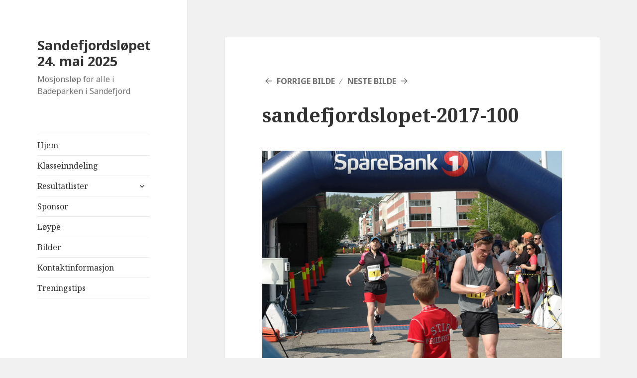

--- FILE ---
content_type: text/html; charset=UTF-8
request_url: https://www.sandefjordslopet.no/bildegalleri/sandefjordslopet-2017-100/
body_size: 8008
content:
<!DOCTYPE html>
<html lang="nb-NO" class="no-js">
<head>
	<meta charset="UTF-8">
	<meta name="viewport" content="width=device-width">
	<link rel="profile" href="http://gmpg.org/xfn/11">
	<link rel="pingback" href="https://www.sandefjordslopet.no/xmlrpc.php">
	<!--[if lt IE 9]>
	<script src="https://www.sandefjordslopet.no/wp-content/themes/twentyfifteen/js/html5.js"></script>
	<![endif]-->
	<script>(function(){document.documentElement.className='js'})();</script>
	<meta name='robots' content='index, follow, max-image-preview:large, max-snippet:-1, max-video-preview:-1' />

	<!-- This site is optimized with the Yoast SEO plugin v19.14 - https://yoast.com/wordpress/plugins/seo/ -->
	<title>sandefjordslopet-2017-100 &ndash; Sandefjordsløpet 24. mai 2025</title>
	<link rel="canonical" href="https://www.sandefjordslopet.no/bildegalleri/sandefjordslopet-2017-100/" />
	<meta property="og:locale" content="nb_NO" />
	<meta property="og:type" content="article" />
	<meta property="og:title" content="sandefjordslopet-2017-100 &ndash; Sandefjordsløpet 24. mai 2025" />
	<meta property="og:url" content="https://www.sandefjordslopet.no/bildegalleri/sandefjordslopet-2017-100/" />
	<meta property="og:site_name" content="Sandefjordsløpet 24. mai 2025" />
	<meta property="og:image" content="https://www.sandefjordslopet.no/bildegalleri/sandefjordslopet-2017-100" />
	<meta property="og:image:width" content="1000" />
	<meta property="og:image:height" content="750" />
	<meta property="og:image:type" content="image/jpeg" />
	<script type="application/ld+json" class="yoast-schema-graph">{"@context":"https://schema.org","@graph":[{"@type":"WebPage","@id":"https://www.sandefjordslopet.no/bildegalleri/sandefjordslopet-2017-100/","url":"https://www.sandefjordslopet.no/bildegalleri/sandefjordslopet-2017-100/","name":"sandefjordslopet-2017-100 &ndash; Sandefjordsløpet 24. mai 2025","isPartOf":{"@id":"https://www.sandefjordslopet.no/#website"},"primaryImageOfPage":{"@id":"https://www.sandefjordslopet.no/bildegalleri/sandefjordslopet-2017-100/#primaryimage"},"image":{"@id":"https://www.sandefjordslopet.no/bildegalleri/sandefjordslopet-2017-100/#primaryimage"},"thumbnailUrl":"https://www.sandefjordslopet.no/wp-content/uploads/2013/03/sandefjordslopet-2017-100.jpg","datePublished":"2017-05-20T17:15:36+00:00","dateModified":"2017-05-20T17:15:36+00:00","breadcrumb":{"@id":"https://www.sandefjordslopet.no/bildegalleri/sandefjordslopet-2017-100/#breadcrumb"},"inLanguage":"nb-NO","potentialAction":[{"@type":"ReadAction","target":["https://www.sandefjordslopet.no/bildegalleri/sandefjordslopet-2017-100/"]}]},{"@type":"ImageObject","inLanguage":"nb-NO","@id":"https://www.sandefjordslopet.no/bildegalleri/sandefjordslopet-2017-100/#primaryimage","url":"https://www.sandefjordslopet.no/wp-content/uploads/2013/03/sandefjordslopet-2017-100.jpg","contentUrl":"https://www.sandefjordslopet.no/wp-content/uploads/2013/03/sandefjordslopet-2017-100.jpg","width":1000,"height":750},{"@type":"BreadcrumbList","@id":"https://www.sandefjordslopet.no/bildegalleri/sandefjordslopet-2017-100/#breadcrumb","itemListElement":[{"@type":"ListItem","position":1,"name":"Startside","item":"https://www.sandefjordslopet.no/"},{"@type":"ListItem","position":2,"name":"Bildegalleri","item":"https://www.sandefjordslopet.no/bildegalleri/"},{"@type":"ListItem","position":3,"name":"sandefjordslopet-2017-100"}]},{"@type":"WebSite","@id":"https://www.sandefjordslopet.no/#website","url":"https://www.sandefjordslopet.no/","name":"Sandefjordsløpet 24. mai 2025","description":"Mosjonsløp for alle i Badeparken i Sandefjord","potentialAction":[{"@type":"SearchAction","target":{"@type":"EntryPoint","urlTemplate":"https://www.sandefjordslopet.no/?s={search_term_string}"},"query-input":"required name=search_term_string"}],"inLanguage":"nb-NO"}]}</script>
	<!-- / Yoast SEO plugin. -->


<link rel='dns-prefetch' href='//maxcdn.bootstrapcdn.com' />
<link rel='dns-prefetch' href='//fonts.googleapis.com' />
<link rel="alternate" type="application/rss+xml" title="Sandefjordsløpet 24. mai 2025 &raquo; strøm" href="https://www.sandefjordslopet.no/feed/" />
<link rel="alternate" type="application/rss+xml" title="Sandefjordsløpet 24. mai 2025 &raquo; kommentarstrøm" href="https://www.sandefjordslopet.no/comments/feed/" />
<script type="text/javascript">
window._wpemojiSettings = {"baseUrl":"https:\/\/s.w.org\/images\/core\/emoji\/14.0.0\/72x72\/","ext":".png","svgUrl":"https:\/\/s.w.org\/images\/core\/emoji\/14.0.0\/svg\/","svgExt":".svg","source":{"concatemoji":"https:\/\/www.sandefjordslopet.no\/wp-includes\/js\/wp-emoji-release.min.js?ver=6.1.9"}};
/*! This file is auto-generated */
!function(e,a,t){var n,r,o,i=a.createElement("canvas"),p=i.getContext&&i.getContext("2d");function s(e,t){var a=String.fromCharCode,e=(p.clearRect(0,0,i.width,i.height),p.fillText(a.apply(this,e),0,0),i.toDataURL());return p.clearRect(0,0,i.width,i.height),p.fillText(a.apply(this,t),0,0),e===i.toDataURL()}function c(e){var t=a.createElement("script");t.src=e,t.defer=t.type="text/javascript",a.getElementsByTagName("head")[0].appendChild(t)}for(o=Array("flag","emoji"),t.supports={everything:!0,everythingExceptFlag:!0},r=0;r<o.length;r++)t.supports[o[r]]=function(e){if(p&&p.fillText)switch(p.textBaseline="top",p.font="600 32px Arial",e){case"flag":return s([127987,65039,8205,9895,65039],[127987,65039,8203,9895,65039])?!1:!s([55356,56826,55356,56819],[55356,56826,8203,55356,56819])&&!s([55356,57332,56128,56423,56128,56418,56128,56421,56128,56430,56128,56423,56128,56447],[55356,57332,8203,56128,56423,8203,56128,56418,8203,56128,56421,8203,56128,56430,8203,56128,56423,8203,56128,56447]);case"emoji":return!s([129777,127995,8205,129778,127999],[129777,127995,8203,129778,127999])}return!1}(o[r]),t.supports.everything=t.supports.everything&&t.supports[o[r]],"flag"!==o[r]&&(t.supports.everythingExceptFlag=t.supports.everythingExceptFlag&&t.supports[o[r]]);t.supports.everythingExceptFlag=t.supports.everythingExceptFlag&&!t.supports.flag,t.DOMReady=!1,t.readyCallback=function(){t.DOMReady=!0},t.supports.everything||(n=function(){t.readyCallback()},a.addEventListener?(a.addEventListener("DOMContentLoaded",n,!1),e.addEventListener("load",n,!1)):(e.attachEvent("onload",n),a.attachEvent("onreadystatechange",function(){"complete"===a.readyState&&t.readyCallback()})),(e=t.source||{}).concatemoji?c(e.concatemoji):e.wpemoji&&e.twemoji&&(c(e.twemoji),c(e.wpemoji)))}(window,document,window._wpemojiSettings);
</script>
<style type="text/css">
img.wp-smiley,
img.emoji {
	display: inline !important;
	border: none !important;
	box-shadow: none !important;
	height: 1em !important;
	width: 1em !important;
	margin: 0 0.07em !important;
	vertical-align: -0.1em !important;
	background: none !important;
	padding: 0 !important;
}
</style>
	<link rel='stylesheet' id='wp-block-library-css' href='https://www.sandefjordslopet.no/wp-includes/css/dist/block-library/style.min.css?ver=6.1.9' type='text/css' media='all' />
<link rel='stylesheet' id='classic-theme-styles-css' href='https://www.sandefjordslopet.no/wp-includes/css/classic-themes.min.css?ver=1' type='text/css' media='all' />
<style id='global-styles-inline-css' type='text/css'>
body{--wp--preset--color--black: #000000;--wp--preset--color--cyan-bluish-gray: #abb8c3;--wp--preset--color--white: #ffffff;--wp--preset--color--pale-pink: #f78da7;--wp--preset--color--vivid-red: #cf2e2e;--wp--preset--color--luminous-vivid-orange: #ff6900;--wp--preset--color--luminous-vivid-amber: #fcb900;--wp--preset--color--light-green-cyan: #7bdcb5;--wp--preset--color--vivid-green-cyan: #00d084;--wp--preset--color--pale-cyan-blue: #8ed1fc;--wp--preset--color--vivid-cyan-blue: #0693e3;--wp--preset--color--vivid-purple: #9b51e0;--wp--preset--gradient--vivid-cyan-blue-to-vivid-purple: linear-gradient(135deg,rgba(6,147,227,1) 0%,rgb(155,81,224) 100%);--wp--preset--gradient--light-green-cyan-to-vivid-green-cyan: linear-gradient(135deg,rgb(122,220,180) 0%,rgb(0,208,130) 100%);--wp--preset--gradient--luminous-vivid-amber-to-luminous-vivid-orange: linear-gradient(135deg,rgba(252,185,0,1) 0%,rgba(255,105,0,1) 100%);--wp--preset--gradient--luminous-vivid-orange-to-vivid-red: linear-gradient(135deg,rgba(255,105,0,1) 0%,rgb(207,46,46) 100%);--wp--preset--gradient--very-light-gray-to-cyan-bluish-gray: linear-gradient(135deg,rgb(238,238,238) 0%,rgb(169,184,195) 100%);--wp--preset--gradient--cool-to-warm-spectrum: linear-gradient(135deg,rgb(74,234,220) 0%,rgb(151,120,209) 20%,rgb(207,42,186) 40%,rgb(238,44,130) 60%,rgb(251,105,98) 80%,rgb(254,248,76) 100%);--wp--preset--gradient--blush-light-purple: linear-gradient(135deg,rgb(255,206,236) 0%,rgb(152,150,240) 100%);--wp--preset--gradient--blush-bordeaux: linear-gradient(135deg,rgb(254,205,165) 0%,rgb(254,45,45) 50%,rgb(107,0,62) 100%);--wp--preset--gradient--luminous-dusk: linear-gradient(135deg,rgb(255,203,112) 0%,rgb(199,81,192) 50%,rgb(65,88,208) 100%);--wp--preset--gradient--pale-ocean: linear-gradient(135deg,rgb(255,245,203) 0%,rgb(182,227,212) 50%,rgb(51,167,181) 100%);--wp--preset--gradient--electric-grass: linear-gradient(135deg,rgb(202,248,128) 0%,rgb(113,206,126) 100%);--wp--preset--gradient--midnight: linear-gradient(135deg,rgb(2,3,129) 0%,rgb(40,116,252) 100%);--wp--preset--duotone--dark-grayscale: url('#wp-duotone-dark-grayscale');--wp--preset--duotone--grayscale: url('#wp-duotone-grayscale');--wp--preset--duotone--purple-yellow: url('#wp-duotone-purple-yellow');--wp--preset--duotone--blue-red: url('#wp-duotone-blue-red');--wp--preset--duotone--midnight: url('#wp-duotone-midnight');--wp--preset--duotone--magenta-yellow: url('#wp-duotone-magenta-yellow');--wp--preset--duotone--purple-green: url('#wp-duotone-purple-green');--wp--preset--duotone--blue-orange: url('#wp-duotone-blue-orange');--wp--preset--font-size--small: 13px;--wp--preset--font-size--medium: 20px;--wp--preset--font-size--large: 36px;--wp--preset--font-size--x-large: 42px;--wp--preset--spacing--20: 0.44rem;--wp--preset--spacing--30: 0.67rem;--wp--preset--spacing--40: 1rem;--wp--preset--spacing--50: 1.5rem;--wp--preset--spacing--60: 2.25rem;--wp--preset--spacing--70: 3.38rem;--wp--preset--spacing--80: 5.06rem;}:where(.is-layout-flex){gap: 0.5em;}body .is-layout-flow > .alignleft{float: left;margin-inline-start: 0;margin-inline-end: 2em;}body .is-layout-flow > .alignright{float: right;margin-inline-start: 2em;margin-inline-end: 0;}body .is-layout-flow > .aligncenter{margin-left: auto !important;margin-right: auto !important;}body .is-layout-constrained > .alignleft{float: left;margin-inline-start: 0;margin-inline-end: 2em;}body .is-layout-constrained > .alignright{float: right;margin-inline-start: 2em;margin-inline-end: 0;}body .is-layout-constrained > .aligncenter{margin-left: auto !important;margin-right: auto !important;}body .is-layout-constrained > :where(:not(.alignleft):not(.alignright):not(.alignfull)){max-width: var(--wp--style--global--content-size);margin-left: auto !important;margin-right: auto !important;}body .is-layout-constrained > .alignwide{max-width: var(--wp--style--global--wide-size);}body .is-layout-flex{display: flex;}body .is-layout-flex{flex-wrap: wrap;align-items: center;}body .is-layout-flex > *{margin: 0;}:where(.wp-block-columns.is-layout-flex){gap: 2em;}.has-black-color{color: var(--wp--preset--color--black) !important;}.has-cyan-bluish-gray-color{color: var(--wp--preset--color--cyan-bluish-gray) !important;}.has-white-color{color: var(--wp--preset--color--white) !important;}.has-pale-pink-color{color: var(--wp--preset--color--pale-pink) !important;}.has-vivid-red-color{color: var(--wp--preset--color--vivid-red) !important;}.has-luminous-vivid-orange-color{color: var(--wp--preset--color--luminous-vivid-orange) !important;}.has-luminous-vivid-amber-color{color: var(--wp--preset--color--luminous-vivid-amber) !important;}.has-light-green-cyan-color{color: var(--wp--preset--color--light-green-cyan) !important;}.has-vivid-green-cyan-color{color: var(--wp--preset--color--vivid-green-cyan) !important;}.has-pale-cyan-blue-color{color: var(--wp--preset--color--pale-cyan-blue) !important;}.has-vivid-cyan-blue-color{color: var(--wp--preset--color--vivid-cyan-blue) !important;}.has-vivid-purple-color{color: var(--wp--preset--color--vivid-purple) !important;}.has-black-background-color{background-color: var(--wp--preset--color--black) !important;}.has-cyan-bluish-gray-background-color{background-color: var(--wp--preset--color--cyan-bluish-gray) !important;}.has-white-background-color{background-color: var(--wp--preset--color--white) !important;}.has-pale-pink-background-color{background-color: var(--wp--preset--color--pale-pink) !important;}.has-vivid-red-background-color{background-color: var(--wp--preset--color--vivid-red) !important;}.has-luminous-vivid-orange-background-color{background-color: var(--wp--preset--color--luminous-vivid-orange) !important;}.has-luminous-vivid-amber-background-color{background-color: var(--wp--preset--color--luminous-vivid-amber) !important;}.has-light-green-cyan-background-color{background-color: var(--wp--preset--color--light-green-cyan) !important;}.has-vivid-green-cyan-background-color{background-color: var(--wp--preset--color--vivid-green-cyan) !important;}.has-pale-cyan-blue-background-color{background-color: var(--wp--preset--color--pale-cyan-blue) !important;}.has-vivid-cyan-blue-background-color{background-color: var(--wp--preset--color--vivid-cyan-blue) !important;}.has-vivid-purple-background-color{background-color: var(--wp--preset--color--vivid-purple) !important;}.has-black-border-color{border-color: var(--wp--preset--color--black) !important;}.has-cyan-bluish-gray-border-color{border-color: var(--wp--preset--color--cyan-bluish-gray) !important;}.has-white-border-color{border-color: var(--wp--preset--color--white) !important;}.has-pale-pink-border-color{border-color: var(--wp--preset--color--pale-pink) !important;}.has-vivid-red-border-color{border-color: var(--wp--preset--color--vivid-red) !important;}.has-luminous-vivid-orange-border-color{border-color: var(--wp--preset--color--luminous-vivid-orange) !important;}.has-luminous-vivid-amber-border-color{border-color: var(--wp--preset--color--luminous-vivid-amber) !important;}.has-light-green-cyan-border-color{border-color: var(--wp--preset--color--light-green-cyan) !important;}.has-vivid-green-cyan-border-color{border-color: var(--wp--preset--color--vivid-green-cyan) !important;}.has-pale-cyan-blue-border-color{border-color: var(--wp--preset--color--pale-cyan-blue) !important;}.has-vivid-cyan-blue-border-color{border-color: var(--wp--preset--color--vivid-cyan-blue) !important;}.has-vivid-purple-border-color{border-color: var(--wp--preset--color--vivid-purple) !important;}.has-vivid-cyan-blue-to-vivid-purple-gradient-background{background: var(--wp--preset--gradient--vivid-cyan-blue-to-vivid-purple) !important;}.has-light-green-cyan-to-vivid-green-cyan-gradient-background{background: var(--wp--preset--gradient--light-green-cyan-to-vivid-green-cyan) !important;}.has-luminous-vivid-amber-to-luminous-vivid-orange-gradient-background{background: var(--wp--preset--gradient--luminous-vivid-amber-to-luminous-vivid-orange) !important;}.has-luminous-vivid-orange-to-vivid-red-gradient-background{background: var(--wp--preset--gradient--luminous-vivid-orange-to-vivid-red) !important;}.has-very-light-gray-to-cyan-bluish-gray-gradient-background{background: var(--wp--preset--gradient--very-light-gray-to-cyan-bluish-gray) !important;}.has-cool-to-warm-spectrum-gradient-background{background: var(--wp--preset--gradient--cool-to-warm-spectrum) !important;}.has-blush-light-purple-gradient-background{background: var(--wp--preset--gradient--blush-light-purple) !important;}.has-blush-bordeaux-gradient-background{background: var(--wp--preset--gradient--blush-bordeaux) !important;}.has-luminous-dusk-gradient-background{background: var(--wp--preset--gradient--luminous-dusk) !important;}.has-pale-ocean-gradient-background{background: var(--wp--preset--gradient--pale-ocean) !important;}.has-electric-grass-gradient-background{background: var(--wp--preset--gradient--electric-grass) !important;}.has-midnight-gradient-background{background: var(--wp--preset--gradient--midnight) !important;}.has-small-font-size{font-size: var(--wp--preset--font-size--small) !important;}.has-medium-font-size{font-size: var(--wp--preset--font-size--medium) !important;}.has-large-font-size{font-size: var(--wp--preset--font-size--large) !important;}.has-x-large-font-size{font-size: var(--wp--preset--font-size--x-large) !important;}
.wp-block-navigation a:where(:not(.wp-element-button)){color: inherit;}
:where(.wp-block-columns.is-layout-flex){gap: 2em;}
.wp-block-pullquote{font-size: 1.5em;line-height: 1.6;}
</style>
<link rel='stylesheet' id='cff-css' href='https://www.sandefjordslopet.no/wp-content/plugins/custom-facebook-feed-pro/css/cff-style.css?ver=2.5.8' type='text/css' media='all' />
<link rel='stylesheet' id='cff-font-awesome-css' href='//maxcdn.bootstrapcdn.com/font-awesome/4.2.0/css/font-awesome.min.css?ver=4.2.0' type='text/css' media='all' />
<link rel='stylesheet' id='twentyfifteen-fonts-css' href='//fonts.googleapis.com/css?family=Noto+Sans%3A400italic%2C700italic%2C400%2C700%7CNoto+Serif%3A400italic%2C700italic%2C400%2C700%7CInconsolata%3A400%2C700&#038;subset=latin%2Clatin-ext' type='text/css' media='all' />
<link rel='stylesheet' id='genericons-css' href='https://www.sandefjordslopet.no/wp-content/themes/twentyfifteen/genericons/genericons.css?ver=3.2' type='text/css' media='all' />
<link rel='stylesheet' id='twentyfifteen-style-css' href='https://www.sandefjordslopet.no/wp-content/themes/twentyfifteen/style.css?ver=6.1.9' type='text/css' media='all' />
<!--[if lt IE 9]>
<link rel='stylesheet' id='twentyfifteen-ie-css' href='https://www.sandefjordslopet.no/wp-content/themes/twentyfifteen/css/ie.css?ver=20141010' type='text/css' media='all' />
<![endif]-->
<!--[if lt IE 8]>
<link rel='stylesheet' id='twentyfifteen-ie7-css' href='https://www.sandefjordslopet.no/wp-content/themes/twentyfifteen/css/ie7.css?ver=20141010' type='text/css' media='all' />
<![endif]-->
<link rel='stylesheet' id='colorbox-css' href='https://www.sandefjordslopet.no/wp-content/plugins/lightbox-gallery/colorbox/example1/colorbox.css?ver=6.1.9' type='text/css' media='all' />
<script type="text/javascript">
// <![CDATA[
var colorbox_settings = {};
// ]]>
</script>
<script type='text/javascript' src='https://www.sandefjordslopet.no/wp-includes/js/jquery/jquery.min.js?ver=3.6.1' id='jquery-core-js'></script>
<script type='text/javascript' src='https://www.sandefjordslopet.no/wp-includes/js/jquery/jquery-migrate.min.js?ver=3.3.2' id='jquery-migrate-js'></script>
<script type='text/javascript' src='https://www.sandefjordslopet.no/wp-content/themes/twentyfifteen/js/keyboard-image-navigation.js?ver=20141010' id='twentyfifteen-keyboard-image-navigation-js'></script>
<script type='text/javascript' src='https://www.sandefjordslopet.no/wp-content/plugins/lightbox-gallery/js/jquery.colorbox.js?ver=6.1.9' id='colorbox-js'></script>
<script type='text/javascript' src='https://www.sandefjordslopet.no/wp-content/plugins/lightbox-gallery/js/jquery.tooltip.js?ver=6.1.9' id='tooltip-js'></script>
<script type='text/javascript' src='https://www.sandefjordslopet.no/wp-content/plugins/lightbox-gallery/lightbox-gallery.js?ver=6.1.9' id='lightbox-gallery-js'></script>
<link rel="https://api.w.org/" href="https://www.sandefjordslopet.no/wp-json/" /><link rel="alternate" type="application/json" href="https://www.sandefjordslopet.no/wp-json/wp/v2/media/2405" /><link rel="EditURI" type="application/rsd+xml" title="RSD" href="https://www.sandefjordslopet.no/xmlrpc.php?rsd" />
<link rel="wlwmanifest" type="application/wlwmanifest+xml" href="https://www.sandefjordslopet.no/wp-includes/wlwmanifest.xml" />
<meta name="generator" content="WordPress 6.1.9" />
<link rel='shortlink' href='https://www.sandefjordslopet.no/?p=2405' />
<link rel="alternate" type="application/json+oembed" href="https://www.sandefjordslopet.no/wp-json/oembed/1.0/embed?url=https%3A%2F%2Fwww.sandefjordslopet.no%2Fbildegalleri%2Fsandefjordslopet-2017-100%2F" />
<link rel="alternate" type="text/xml+oembed" href="https://www.sandefjordslopet.no/wp-json/oembed/1.0/embed?url=https%3A%2F%2Fwww.sandefjordslopet.no%2Fbildegalleri%2Fsandefjordslopet-2017-100%2F&#038;format=xml" />
<!-- Custom Facebook Feed Custom CSS -->
<style type="text/css">
.cff-author,.cff-meta-wrap {display:none;}

</style>
<!-- Custom Facebook Feed JS vars -->
<script type="text/javascript">
var cffsiteurl = "https://www.sandefjordslopet.no/wp-content/plugins";
var cffajaxurl = "https://www.sandefjordslopet.no/wp-admin/admin-ajax.php";
var cffmetatrans = "false";
var cfflinkhashtags = "true";
</script>
<link rel="stylesheet" type="text/css" href="https://www.sandefjordslopet.no/wp-content/plugins/lightbox-gallery/lightbox-gallery.css" />
<meta name="redi-version" content="1.2.7" /><link rel="icon" href="https://www.sandefjordslopet.no/wp-content/uploads/2016/03/Logo-Sandefjordslopet-2014-150x150.png" sizes="32x32" />
<link rel="icon" href="https://www.sandefjordslopet.no/wp-content/uploads/2016/03/Logo-Sandefjordslopet-2014.png" sizes="192x192" />
<link rel="apple-touch-icon" href="https://www.sandefjordslopet.no/wp-content/uploads/2016/03/Logo-Sandefjordslopet-2014.png" />
<meta name="msapplication-TileImage" content="https://www.sandefjordslopet.no/wp-content/uploads/2016/03/Logo-Sandefjordslopet-2014.png" />
</head>

<body class="attachment attachment-template-default attachmentid-2405 attachment-jpeg">
<div id="page" class="hfeed site">
	<a class="skip-link screen-reader-text" href="#content">Hopp til innhold</a>

	<div id="sidebar" class="sidebar">
		<header id="masthead" class="site-header" role="banner">
			<div class="site-branding">
										<p class="site-title"><a href="https://www.sandefjordslopet.no/" rel="home">Sandefjordsløpet 24. mai 2025</a></p>
											<p class="site-description">Mosjonsløp for alle i Badeparken i Sandefjord</p>
									<button class="secondary-toggle">Meny og widgeter</button>
			</div><!-- .site-branding -->
		</header><!-- .site-header -->

			<div id="secondary" class="secondary">

					<nav id="site-navigation" class="main-navigation" role="navigation">
				<div class="menu-mainmenu-container"><ul id="menu-mainmenu" class="nav-menu"><li id="menu-item-278" class="menu-item menu-item-type-post_type menu-item-object-page menu-item-home menu-item-278"><a href="https://www.sandefjordslopet.no/">Hjem</a></li>
<li id="menu-item-1793" class="menu-item menu-item-type-post_type menu-item-object-page menu-item-1793"><a href="https://www.sandefjordslopet.no/hovedlopet/">Klasseinndeling</a></li>
<li id="menu-item-1791" class="menu-item menu-item-type-post_type menu-item-object-page menu-item-has-children menu-item-1791"><a href="https://www.sandefjordslopet.no/resultatlister/">Resultatlister</a>
<ul class="sub-menu">
	<li id="menu-item-2828" class="menu-item menu-item-type-post_type menu-item-object-page menu-item-2828"><a href="https://www.sandefjordslopet.no/resultatlister/tidligere-resultatlister/">Tidligere resultatlister</a></li>
</ul>
</li>
<li id="menu-item-615" class="menu-item menu-item-type-post_type menu-item-object-page menu-item-615"><a href="https://www.sandefjordslopet.no/sponsor/">Sponsor</a></li>
<li id="menu-item-1792" class="menu-item menu-item-type-post_type menu-item-object-page menu-item-1792"><a href="https://www.sandefjordslopet.no/loypekart/">Løype</a></li>
<li id="menu-item-173" class="menu-item menu-item-type-post_type menu-item-object-page menu-item-173"><a href="https://www.sandefjordslopet.no/bildegalleri/">Bilder</a></li>
<li id="menu-item-374" class="menu-item menu-item-type-post_type menu-item-object-page menu-item-374"><a href="https://www.sandefjordslopet.no/kontakt/">Kontaktinformasjon</a></li>
<li id="menu-item-2736" class="menu-item menu-item-type-post_type menu-item-object-page menu-item-2736"><a href="https://www.sandefjordslopet.no/treningstips/">Treningstips</a></li>
</ul></div>			</nav><!-- .main-navigation -->
		
		
		
	</div><!-- .secondary -->

	</div><!-- .sidebar -->

	<div id="content" class="site-content">

	<div id="primary" class="content-area">
		<main id="main" class="site-main" role="main">

			
				<article id="post-2405" class="post-2405 attachment type-attachment status-inherit hentry">

					<nav id="image-navigation" class="navigation image-navigation">
						<div class="nav-links">
							<div class="nav-previous"><a href='https://www.sandefjordslopet.no/bildegalleri/sandefjordslopet-2017-99/'>Forrige bilde</a></div><div class="nav-next"><a href='https://www.sandefjordslopet.no/bildegalleri/sandefjordslopet-2017-101/'>Neste bilde</a></div>
						</div><!-- .nav-links -->
					</nav><!-- .image-navigation -->

					<header class="entry-header">
						<h1 class="entry-title">sandefjordslopet-2017-100</h1>					</header><!-- .entry-header -->

					<div class="entry-content">

						<div class="entry-attachment">
							<img width="660" height="495" src="https://www.sandefjordslopet.no/wp-content/uploads/2013/03/sandefjordslopet-2017-100.jpg" class="attachment-large size-large" alt="" decoding="async" loading="lazy" srcset="https://www.sandefjordslopet.no/wp-content/uploads/2013/03/sandefjordslopet-2017-100.jpg 1000w, https://www.sandefjordslopet.no/wp-content/uploads/2013/03/sandefjordslopet-2017-100-300x225.jpg 300w, https://www.sandefjordslopet.no/wp-content/uploads/2013/03/sandefjordslopet-2017-100-768x576.jpg 768w" sizes="(max-width: 660px) 100vw, 660px" />
							
						</div><!-- .entry-attachment -->

											</div><!-- .entry-content -->

					<footer class="entry-footer">
						<span class="posted-on"><span class="screen-reader-text">Publisert </span><a href="https://www.sandefjordslopet.no/bildegalleri/sandefjordslopet-2017-100/" rel="bookmark"><time class="entry-date published updated" datetime="2017-05-20T17:15:36+00:00">mai 20, 2017</time></a></span><span class="full-size-link"><span class="screen-reader-text">Full størrelse </span><a href="https://www.sandefjordslopet.no/wp-content/uploads/2013/03/sandefjordslopet-2017-100.jpg">1000 &times; 750</a></span>											</footer><!-- .entry-footer -->

				</article><!-- #post-## -->

				
	<nav class="navigation post-navigation" aria-label="Innlegg">
		<h2 class="screen-reader-text">Innleggsnavigasjon</h2>
		<div class="nav-links"><div class="nav-previous"><a href="https://www.sandefjordslopet.no/bildegalleri/" rel="prev"><span class="meta-nav">Hører til</span><span class="post-title">Bildegalleri</span></a></div></div>
	</nav>
		</main><!-- .site-main -->
	</div><!-- .content-area -->


	</div><!-- .site-content -->

	<footer id="colophon" class="site-footer" role="contentinfo">
		<div class="site-info">
						<a href="https://wordpress.org/">Stolt drevet av WordPress</a>
		</div><!-- .site-info -->
	</footer><!-- .site-footer -->

</div><!-- .site -->

<!-- Custom Facebook Feed JS -->
<script type="text/javascript">
jQuery( document ).ready(function($) {
jQuery(document).ready(function($) {

  $('.cff-wrapper').removeClass('cff-wrapper').addClass(function(index){
    $(this).after('<hr />');
    return 'fix';
  });

  

  var nCount = 1;
  $('.cff-item').each(function() {
  
  var title = "Nyhet fra Sandefjordsløpet";
    $(this).removeAttr('id');
    // var content = $('.cff-post-desc span',this).html();

  $('.cff-story',this).remove();
  var content = $('.cff-post-text .cff-text', this).html();

  var pictureLink = $('.cff-photo', this);
    var sharedLink = $('.cff-shared-link .cff-link',this);
    var img = false;

    if(sharedLink.length > 0) {
        title = $('.cff-link-title a',this).html();
        var imgData = sharedLink.data();
        var href = sharedLink.attr('href');
        img = imgData.full;
    }
    else if(pictureLink.length > 0) {
          /* get title from cff-text */
          var t = $('.cff-post-text .cff-text', this);

          /* remove any a tags from title */
          // keep eventual a tag to use as content
          var aTag = $('a',t).html();
          $('a,br',t).each(function(){
            this.remove();
          });
          title = t.html();
          content = $('.cff-post-desc',this).html();
          if(content == undefined) {
                 if(aTag != undefined)
                 content = '<a href="'+aTag+'">'+aTag+'</a>';

          }
          var imgElement =  $('.cff-photo img', this);
          if(imgElement.length > 0) {
              img = imgElement.attr('src');
          }
          var href = pictureLink.attr('href');
    }
    if(img) {
      imgUrl = img;
    } else {
    imgUrl = '';
    }
    $(this).removeClass('cff-item');
    $(this).addClass('threecol-one nyhet');
    if(nCount++ == 3) {
      $(this).addClass('last');
    }
     if(content !=undefined) {
         var excerpt = content.substring(0,240);
             if(content.length > excerpt.length)
                 content = excerpt+' ...';
             else
                 content = excerpt;
     } else {
         content = "";
     }
     if(content != "") content = '<p>'+content+'</p>';
    // html = '<div class="img-wrap"><a target ="_blank" href="'+href+'"><img class="fb-news-thumb img-responsive" alt="'+title+'" src="'+imgUrl+'" /></a></div><div class=""><p>'+title+'</p>'+content+'</div>';
    html = '<div class="img-wrap"><a target ="_blank" href="'+href+'"><img class="fb-news-thumb img-responsive" alt="'+title+'" src="'+imgUrl+'" /></a></div><p style="text-align:center;">'+title+'</p>';
        $(this).removeClass('cff-link-item');
    $(this).removeClass('author-sandefjordsl-pet');
    $(this).html(html);
    // jai begin:
    // var urls = $(this).find('.text-box').find('a');
    // urls.each(function(index, el) {
    //   if ($(this).attr('href').substring(0,4) != 'http' || $(this).attr('href').substring(0,5) != 'https') {
    //     $(this).attr('href', 'http://' + $(this).attr('href'));
    //   }
    // });
    // jai end;
  });
   var cff = $('#cff');
   if(cff.length > 0) {
    cff.removeAttr('data-char');
    cff.removeAttr('id');
   }
});
});
</script>
<script type='text/javascript' src='https://www.sandefjordslopet.no/wp-content/plugins/custom-facebook-feed-pro/js/cff-scripts.js?ver=2.5.8' id='cffscripts-js'></script>
<script type='text/javascript' src='https://www.sandefjordslopet.no/wp-content/themes/twentyfifteen/js/skip-link-focus-fix.js?ver=20141010' id='twentyfifteen-skip-link-focus-fix-js'></script>
<script type='text/javascript' id='twentyfifteen-script-js-extra'>
/* <![CDATA[ */
var screenReaderText = {"expand":"<span class=\"screen-reader-text\">Utvid undermeny<\/span>","collapse":"<span class=\"screen-reader-text\">Sl\u00e5 sammen undermeny<\/span>"};
/* ]]> */
</script>
<script type='text/javascript' src='https://www.sandefjordslopet.no/wp-content/themes/twentyfifteen/js/functions.js?ver=20141212' id='twentyfifteen-script-js'></script>

</body>
</html>
